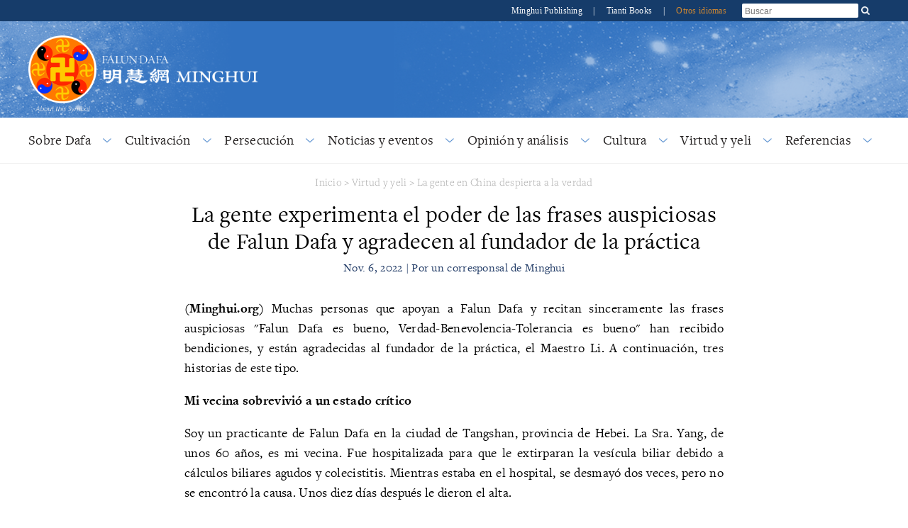

--- FILE ---
content_type: text/html; charset=utf-8
request_url: https://es.minghui.org/html/articles/2022/11/6/125276.html
body_size: 87610
content:
<!doctype html>


<html lang="es_ES">
<head>
    <meta content="text/html; charset=UTF-8" http-equiv="Content-Type"/>
            <meta content="width=device-width, initial-scale=1" name="viewport"/>
            <link rel="shortcut icon" href="/s/images/favicon.ico">
        <title>La gente experimenta el poder de las frases auspiciosas de Falun Dafa y agradecen al fundador de la práctica | 
            Falun Dafa - Minghui.org</title>
        <meta content="A continuación, compartimos tres historias de personas que recitan sinceramente las frases auspiciosas &quot;Falun Dafa es bueno, Verdad-Benevolencia-Tolerancia es bueno&quot;. " name="description"/>
        <meta property="og:description" content="A continuación, compartimos tres historias de personas que recitan sinceramente las frases auspiciosas &quot;Falun Dafa es bueno, Verdad-Benevolencia-Tolerancia es bueno&quot;. ">
        <meta name="twitter:description" content="A continuación, compartimos tres historias de personas que recitan sinceramente las frases auspiciosas &quot;Falun Dafa es bueno, Verdad-Benevolencia-Tolerancia es bueno&quot;. ">
        <meta name="description" content="A continuación, compartimos tres historias de personas que recitan sinceramente las frases auspiciosas &quot;Falun Dafa es bueno, Verdad-Benevolencia-Tolerancia es bueno&quot;. ">
    <meta property='og:site_name' content='Falun Dafa - Minghui.org'>
    <meta property='og:url' content="https://es.minghui.org/html/articles/2022/11/6/125276.html">
    <meta property='og:title' content="La gente experimenta el poder de las frases auspiciosas de Falun Dafa y agradecen al fundador de la práctica">
    <meta property='og:image' content='/s/images/default-article-thumbnail-lotus.jpg'>
    <meta property='og:image:width' content='700'>
    <meta property='og:image:height' content='500'>
    <meta property='og:type' content='website'>
    <meta property='og:locale' content='es_ES'>
    <meta name='twitter:card' content='summary_large_image'>
    <meta name='twitter:url' content="https://es.minghui.org/html/articles/2022/11/6/125276.html">
    <meta name='twitter:title' content='La gente experimenta el poder de las frases auspiciosas de Falun Dafa y agradecen al fundador de la práctica'>
    <meta name='twitter:image' content='/s/images/default-article-thumbnail-lotus.jpg'>
            <link rel="stylesheet" href="https://use.typekit.net/gxa0jmx.css"/><!-- fonts -->
            <link media="screen" href="/s/css/base2020.css?v=20240515" type="text/css" rel="stylesheet"/>
            <link media="screen" href="/s/css/topnavi2020.css?v=20240515" type="text/css" rel="stylesheet"/>
            <link media="screen" href="/s/css/header2020.css?v=20240515" type="text/css" rel="stylesheet"/>
            <link media="screen" href="/s/css/fonts/stylesheet.css?v=20240515" type="text/css" rel="stylesheet"/>
            <link rel="preconnect" href="https://fonts.gstatic.com" crossorigin>
            <link rel="stylesheet" href="https://fonts.googleapis.com/css2?family=Roboto:ital,wght@0,400;0,700;1,400;1,700&display=swap">
    <link media="screen" href="/s/css/article2020.css?v=20240221" type="text/css" rel="stylesheet"/>
            <link media="screen" href="/s/css/media-queries2020.css?v=20240515"
                  type="text/css" rel="stylesheet"/>
            <script src="/s/js/jquery-1.10.2.min.js?v=20231021" type="text/javascript"></script>
            <script src="/s/js/jquery.tools.min.js?v=20231021" type="text/javascript"></script>
            <script src="/s/js/jquery.mousewheel.js?v=20231021" type="text/javascript"></script>
            <script src="/s/js/jquery.cycle2.min.js?v=20231021" type="text/javascript"></script>
            <script src="/s/js/jquery.magnific-popup.min.js?v=20231021" type="text/javascript"></script>
            <script src="/s/js/scroller.js?v=20231021" type="text/javascript"></script>
            <script src="/s/js/enhancer.js?v=20231021" type="text/javascript"></script>
            <script src="/s/js/jwplayer/jwplayer.js?v=20231021" type="text/javascript"></script>
            <script type="text/javascript">
                jwplayer.key = "mODm2FlfiKjomylLkhMy0W34VcZ+u7WqduRMTg==";
            </script>
    <script>
        $(function () {
            $('.keyword_container').hover(
                function() {
                    const $tooltip = $(this).find('.keyword_explanation');
                    $tooltip.show();
                    // Tooltip positioning logic
                    const tooltipWidth = $tooltip.outerWidth();
                    const containerOffset = $(this).offset();
                    const containerWidth = $(this).outerWidth();
                    const spaceRight = $(window).width() - (containerOffset.left + containerWidth);
                    const spaceLeft = containerOffset.left;
                    if (spaceRight < tooltipWidth && spaceLeft > tooltipWidth) {
                        $tooltip.css({ left: 'auto', right: 0 });
                    } else if(spaceRight < tooltipWidth && spaceLeft < tooltipWidth && spaceLeft > spaceRight) {
                        $tooltip.css({ left: 'auto', right: 0 });
                    }
                    else {
                        $tooltip.css({ left: 0, right: 'auto' });
                    }
                },
                function() {
                    $(this).find('.keyword_explanation').hide();
                }
            );
        })
    </script>
    
</head>
<body>



























        




    
<div id="site-stripe">
    <div id="site-stripe-container" class="content-container">
        <div class="site-stripe-external-links">
            <div class="site-stripe-item">
                <a href="https://mhpublishing.org/" target="_blank"
                    title="Minghui Publishing!">
                    Minghui Publishing
                </a>
            </div>
            <div class="site-stripe-item">|</div>
            <div class="site-stripe-item">
                <a href="https://www.tiantibooks.org/" target="_blank"
                    title="Order hard copies of Falun Dafa books at Tianti Bookstore">
                    Tianti Books
                </a>
            </div>
            <div class="site-stripe-item other-languages-divider">|</div>
            <div class="site-stripe-item other-languages-link ">
                <a href="http://www.minghui.org/mh/subsites.html">Otros idiomas</a>
            </div>
        </div>
        <div class="site-stripe-item searchbox">
            <div id="globalsearch">
                <form action="https://search.es.minghui.org" method="get" id="cse-search-box">
                    <input placeholder="Buscar" autocomplete="off" type="text" id="searchQuery" name="q"
                        maxlength="100" />
                    <input type="submit" id="search-button-desktop" class="searchsubmit" value="OK" />
                </form>
                <button id="search-button-mobile" class="searchsubmit" />
                <script>
                    $(document).ready(function () {
                        $("#search-button-mobile").click(function () {
                            $("#search-button-mobile").hide();
                            $(".site-stripe-external-links").hide();
                            $("form#cse-search-box").css({ display: "flex" });
                            $("#searchQuery").focus();
                        });
                    });
                </script>
            </div>
        </div>
    </div>
</div>
    <div class="mainWrap">
        <div id="header-container">
            





<script>
    $(document).ready(function () {
        $('input.hamburger-menu-input').change(function () {
            if (this.checked) {
                $('html, body').css({ 'overflow-y': 'hidden', height: '100%' });
                $('#mobile-menu').css({
                    transform: 'none'
                });
            } else {
                $('html, body').css({ 'overflow-y': 'auto', height: 'auto' });
                $('#mobile-menu').css({
                    transform: 'translate(-100%, 0)'
                });
            }
        });
    });
</script>

<div class="title-container-desktop">
    <div id="logo-container-desktop" class="logo-container content-container">
        <div class="logo-falun">
            <a href="/cc/21/" title="¿Qué es el Falun?">
                <img src="/s/images/home/external/mh-logo-falun/falun-en.png" />
            </a>
        </div>
        <div class="logo-mh">
            <a href="https://es.minghui.org">
                <img src="/s/images/home/external/mh-logo-title/en-title.png" />
            </a>
        </div>
    </div>
</div>

<div class="title-container-mobile">
    <div class="header-mobile-body">
        <nav role="navigation">
            <div id="menu-toggle">
                <input class="hamburger-menu-input" type="checkbox" />
                <span></span>
                <span></span>
                <span></span>
            </div>
        </nav>
        <div class="logo-container-mobile">
            <div class="logo-title-wrapper">
                <div class="logo-falun">
                    <a href="/cc/21/" title="¿Qué es el Falun?">
                        <img src="/s/images/home/external/mh-logo-falun/falun-en.png" />
                    </a>
                </div>
                <div id="title-wrapper">
                    <div class="logo-mh">
                        <a href="https://es.minghui.org">
                            <img src="/s/images/home/external/mh-logo-title/en-title.png" />
                        </a>
                    </div>
                </div>
            </div>
        </div>
    </div>

    <ul id="mobile-menu">
        
        
        <li>
            <div>
                <a href="/cc/15/">
                    Sobre Dafa
                </a>
            </div>
        </li>
        
        <li>
            <div>
                <a href="/cc/24/">
                    Cultivación
                </a>
            </div>
        </li>
        
        <li>
            <div>
                <a href="/cc/1/">
                    Persecución
                </a>
            </div>
        </li>
        
        <li>
            <div>
                <a href="/cc/33/">
                    Noticias y eventos
                </a>
            </div>
        </li>
        
        <li>
            <div>
                <a href="/cc/45/">
                    Opinión y análisis
                </a>
            </div>
        </li>
        
        <li>
            <div>
                <a href="/cc/46/">
                    Cultura
                </a>
            </div>
        </li>
        
        <li>
            <div>
                <a href="/cc/14/">
                    Virtud y yeli
                </a>
            </div>
        </li>
        
        <li>
            <div>
                <a href="/cc/44/">
                    Referencias
                </a>
            </div>
        </li>
        
        <li>
            <div>
                <a href="http://www.minghui.org/mh/subsites.html">Otros idiomas</a>
            </div>
        </li>
    </ul>

</div>
            


<div id="nav-site-container">
    <div class="nav">
        <nav class="desktop-nav-container">
            <ul id="mega-menu-nav" class="menu menu-bar">
                <li class="mega-menu-tab">
                            <a href="javascript:void(0);" class="mega-menu-toggle menu-link menu-bar-link"
                               aria-haspopup="true">
                                Sobre Dafa
                            </a>
                            <div class="mega-menu-body mega-menu mega-menu--flat">
                                <a href="/cc/15/"
                                   class="menu-link mega-menu-link mega-menu-header"
                                >
                                    Sobre Dafa
                                </a>
                                <ul class="mega-menu-category-content">
                                    <li class="mega-menu-category-description">
                                    </li>
                                    <li>
                                        <ul class="mega-menu-category-list menu menu-list">
                                                <li >
                                                    <a class="menu-link menu-list-link"
                                                       href="/cc/16/">Introducción a Falun Dafa</a>
                                                </li>
                                                <li >
                                                    <a class="menu-link menu-list-link"
                                                       href="/cc/17/">Beneficios para la salud</a>
                                                </li>
                                                <li >
                                                    <a class="menu-link menu-list-link"
                                                       href="/cc/18/">Cómo aprender</a>
                                                </li>
                                                <li >
                                                    <a class="menu-link menu-list-link"
                                                       href="/cc/21/">¿Qué es el Falun?</a>
                                                </li>
                                                <li  class="mid-last">
                                                    <a class="menu-link menu-list-link"
                                                       href="/cc/22/">Los comienzos en China</a>
                                                </li>
                                        </ul>
                                    </li>
                                </ul>
                            </div>
                        </li>
                        <li class="mega-menu-tab">
                            <a href="javascript:void(0);" class="mega-menu-toggle menu-link menu-bar-link"
                               aria-haspopup="true">
                                Cultivación
                            </a>
                            <div class="mega-menu-body mega-menu mega-menu--flat">
                                <a href="/cc/24/"
                                   class="menu-link mega-menu-link mega-menu-header"
                                >
                                    Cultivación
                                </a>
                                <ul class="mega-menu-category-content">
                                    <li class="mega-menu-category-description">
                                    </li>
                                    <li>
                                        <ul class="mega-menu-category-list menu menu-list">
                                                <li >
                                                    <a class="menu-link menu-list-link"
                                                       href="/cc/28/">Fahui de China en Minghui.org</a>
                                                </li>
                                                <li >
                                                    <a class="menu-link menu-list-link"
                                                       href="/cc/65/">Aclarando la verdad</a>
                                                </li>
                                                <li >
                                                    <a class="menu-link menu-list-link"
                                                       href="/cc/63/">Mejorándose uno mismo</a>
                                                </li>
                                                <li >
                                                    <a class="menu-link menu-list-link"
                                                       href="/cc/69/">Retomando la cultivación</a>
                                                </li>
                                                <li >
                                                    <a class="menu-link menu-list-link"
                                                       href="/cc/67/">Experiencias de practicantes jóvenes</a>
                                                </li>
                                                <li >
                                                    <a class="menu-link menu-list-link"
                                                       href="/cc/27/">Conferencias de intercambio de experiencias</a>
                                                </li>
                                                <li >
                                                    <a class="menu-link menu-list-link"
                                                       href="/cc/70/">Enviando pensamientos rectos</a>
                                                </li>
                                                <li >
                                                    <a class="menu-link menu-list-link"
                                                       href="/cc/68/">El poder divino de Falun Dafa</a>
                                                </li>
                                                <li >
                                                    <a class="menu-link menu-list-link"
                                                       href="/cc/66/">Salvaguardando Falun Dafa</a>
                                                </li>
                                                <li >
                                                    <a class="menu-link menu-list-link"
                                                       href="/cc/25/">Empezando la cultivación</a>
                                                </li>
                                                <li >
                                                    <a class="menu-link menu-list-link"
                                                       href="/cc/64/">Caminos de cultivación</a>
                                                </li>
                                                <li >
                                                    <a class="menu-link menu-list-link"
                                                       href="/cc/32/">Artículos con los comentarios del Maestro Li</a>
                                                </li>
                                                <li  class="mid-last">
                                                    <a class="menu-link menu-list-link"
                                                       href="/cc/111/">Fahui por el Vigésimo Aniversario de Minghui</a>
                                                </li>
                                        </ul>
                                    </li>
                                </ul>
                            </div>
                        </li>
                        <li class="mega-menu-tab">
                            <a href="javascript:void(0);" class="mega-menu-toggle menu-link menu-bar-link"
                               aria-haspopup="true">
                                Persecución
                            </a>
                            <div class="mega-menu-body mega-menu mega-menu--flat">
                                <a href="/cc/1/"
                                   class="menu-link mega-menu-link mega-menu-header"
                                >
                                    Persecución
                                </a>
                                <ul class="mega-menu-category-content">
                                    <li class="mega-menu-category-description">
                                    </li>
                                    <li>
                                        <ul class="mega-menu-category-list menu menu-list">
                                                <li >
                                                    <a class="menu-link menu-list-link"
                                                       href="/cc/117/">Virus Wuhan</a>
                                                </li>
                                                <li >
                                                    <a class="menu-link menu-list-link"
                                                       href="/cc/2/">Resumen de la persecución</a>
                                                </li>
                                                <li >
                                                    <a class="menu-link menu-list-link"
                                                       href="/cc/3/">¿Por qué es perseguido Falun Dafa?</a>
                                                </li>
                                                <li >
                                                    <a class="menu-link menu-list-link"
                                                       href="/cc/4/">Muertes debido a la persecución</a>
                                                </li>
                                                <li >
                                                    <a class="menu-link menu-list-link"
                                                       href="/cc/5/">Tortura</a>
                                                </li>
                                                <li >
                                                    <a class="menu-link menu-list-link"
                                                       href="/cc/8/">Sustracción forzada de órganos</a>
                                                </li>
                                                <li >
                                                    <a class="menu-link menu-list-link"
                                                       href="/cc/10/">Hechos de la persecución</a>
                                                </li>
                                                <li >
                                                    <a class="menu-link menu-list-link"
                                                       href="/cc/11/">Persecución afuera de China</a>
                                                </li>
                                                <li >
                                                    <a class="menu-link menu-list-link"
                                                       href="/cc/7/">Trabajo forzado y encarcelamiento</a>
                                                </li>
                                                <li >
                                                    <a class="menu-link menu-list-link"
                                                       href="/cc/6/">Desapariciones</a>
                                                </li>
                                                <li  class="mid-last">
                                                    <a class="menu-link menu-list-link"
                                                       href="/cc/122/">Represores involucrados en la persecución a Falun Dafa</a>
                                                </li>
                                        </ul>
                                    </li>
                                </ul>
                            </div>
                        </li>
                        <li class="mega-menu-tab">
                            <a href="javascript:void(0);" class="mega-menu-toggle menu-link menu-bar-link"
                               aria-haspopup="true">
                                Noticias y eventos
                            </a>
                            <div class="mega-menu-body mega-menu mega-menu--flat">
                                <a href="/cc/33/"
                                   class="menu-link mega-menu-link mega-menu-header"
                                >
                                    Noticias y eventos
                                </a>
                                <ul class="mega-menu-category-content">
                                    <li class="mega-menu-category-description">
                                        <p>Noticias y eventos</p>
                                    </li>
                                    <li>
                                        <ul class="mega-menu-category-list menu menu-list">
                                                <li >
                                                    <a class="menu-link menu-list-link"
                                                       href="/cc/35/">Manifestaciones pacíficas</a>
                                                </li>
                                                <li >
                                                    <a class="menu-link menu-list-link"
                                                       href="/cc/36/">Día Mundial de Falun Dafa</a>
                                                </li>
                                                <li >
                                                    <a class="menu-link menu-list-link"
                                                       href="/cc/37/">Eventos por el 25 de abril</a>
                                                </li>
                                                <li >
                                                    <a class="menu-link menu-list-link"
                                                       href="/cc/38/">Eventos por el 20 de julio</a>
                                                </li>
                                                <li >
                                                    <a class="menu-link menu-list-link"
                                                       href="/cc/47/">Exposiciones de fotos y arte</a>
                                                </li>
                                                <li >
                                                    <a class="menu-link menu-list-link"
                                                       href="/cc/84/">Shen Yun Performing Arts</a>
                                                </li>
                                                <li >
                                                    <a class="menu-link menu-list-link"
                                                       href="/cc/34/">Desfiles y otros eventos en la comunidad</a>
                                                </li>
                                                <li >
                                                    <a class="menu-link menu-list-link"
                                                       href="/cc/39/">Falun Dafa en los medios de comunicación</a>
                                                </li>
                                                <li >
                                                    <a class="menu-link menu-list-link"
                                                       href="/cc/31/">Saludos</a>
                                                </li>
                                                <li >
                                                    <a class="menu-link menu-list-link"
                                                       href="/cc/113/">Comunicados de prensa</a>
                                                </li>
                                                <li  class="mid-last">
                                                    <a class="menu-link menu-list-link"
                                                       href="/cc/116/">Informes de medios</a>
                                                </li>
                                        </ul>
                                    </li>
                                </ul>
                            </div>
                        </li>
                        <li class="mega-menu-tab">
                            <a href="javascript:void(0);" class="mega-menu-toggle menu-link menu-bar-link"
                               aria-haspopup="true">
                                Opinión y análisis
                            </a>
                            <div class="mega-menu-body mega-menu mega-menu--flat">
                                <a href="/cc/45/"
                                   class="menu-link mega-menu-link mega-menu-header"
                                >
                                    Opinión y análisis
                                </a>
                                <ul class="mega-menu-category-content">
                                    <li class="mega-menu-category-description">
                                    </li>
                                    <li>
                                        <ul class="mega-menu-category-list menu menu-list">
                                        </ul>
                                    </li>
                                </ul>
                            </div>
                        </li>
                        <li class="mega-menu-tab">
                            <a href="javascript:void(0);" class="mega-menu-toggle menu-link menu-bar-link"
                               aria-haspopup="true">
                                Cultura
                            </a>
                            <div class="mega-menu-body mega-menu mega-menu--flat">
                                <a href="/cc/46/"
                                   class="menu-link mega-menu-link mega-menu-header"
                                >
                                    Cultura
                                </a>
                                <ul class="mega-menu-category-content">
                                    <li class="mega-menu-category-description">
                                    </li>
                                    <li>
                                        <ul class="mega-menu-category-list menu menu-list">
                                                <li >
                                                    <a class="menu-link menu-list-link"
                                                       href="/cc/83/">Cultura tradicional</a>
                                                </li>
                                                <li >
                                                    <a class="menu-link menu-list-link"
                                                       href="/cc/85/">Arte y música</a>
                                                </li>
                                                <li  class="mid-last">
                                                    <a class="menu-link menu-list-link"
                                                       href="/cc/123/">La vida y el universo</a>
                                                </li>
                                        </ul>
                                    </li>
                                </ul>
                            </div>
                        </li>
                        <li class="mega-menu-tab">
                            <a href="javascript:void(0);" class="mega-menu-toggle menu-link menu-bar-link"
                               aria-haspopup="true">
                                Virtud y yeli
                            </a>
                            <div class="mega-menu-body mega-menu mega-menu--flat">
                                <a href="/cc/14/"
                                   class="menu-link mega-menu-link mega-menu-header"
                                >
                                    Virtud y yeli
                                </a>
                                <ul class="mega-menu-category-content">
                                    <li class="mega-menu-category-description">
                                    </li>
                                    <li>
                                        <ul class="mega-menu-category-list menu menu-list">
                                                <li >
                                                    <a class="menu-link menu-list-link"
                                                       href="/cc/13/">Resistencia pacífica en China</a>
                                                </li>
                                                <li >
                                                    <a class="menu-link menu-list-link"
                                                       href="/cc/58/">El mal sufre castigo</a>
                                                </li>
                                                <li >
                                                    <a class="menu-link menu-list-link"
                                                       href="/cc/90/">Procesando a Jiang Zemin</a>
                                                </li>
                                                <li >
                                                    <a class="menu-link menu-list-link"
                                                       href="/cc/12/">Abogados y querellas</a>
                                                </li>
                                                <li >
                                                    <a class="menu-link menu-list-link"
                                                       href="/cc/20/">Voces de justicia en todo el mundo</a>
                                                </li>
                                                <li >
                                                    <a class="menu-link menu-list-link"
                                                       href="/cc/57/">El bien es recompensado</a>
                                                </li>
                                                <li >
                                                    <a class="menu-link menu-list-link"
                                                       href="/cc/59/">Declaraciones solemnes</a>
                                                </li>
                                                <li  class="mid-last">
                                                    <a class="menu-link menu-list-link"
                                                       href="/cc/60/">La gente en China despierta a la verdad</a>
                                                </li>
                                        </ul>
                                    </li>
                                </ul>
                            </div>
                        </li>
                        <li class="mega-menu-tab">
                            <a href="javascript:void(0);" class="mega-menu-toggle menu-link menu-bar-link"
                               aria-haspopup="true">
                                Referencias
                            </a>
                            <div class="mega-menu-body mega-menu mega-menu--flat">
                                <a href="/cc/44/"
                                   class="menu-link mega-menu-link mega-menu-header"
                                >
                                    Referencias
                                </a>
                                <ul class="mega-menu-category-content">
                                    <li class="mega-menu-category-description">
                                    </li>
                                    <li>
                                        <ul class="mega-menu-category-list menu menu-list">
                                                <li >
                                                    <a class="menu-link menu-list-link"
                                                       href="/cc/101/">Editoriales y notificaciones</a>
                                                </li>
                                                <li >
                                                    <a class="menu-link menu-list-link"
                                                       href="/cc/40/">Materiales</a>
                                                </li>
                                                <li >
                                                    <a class="menu-link menu-list-link"
                                                       href="/cc/23/">Nuevos jingwen de Shifu</a>
                                                </li>
                                                <li  class="mid-last">
                                                    <a class="menu-link menu-list-link"
                                                       href="/cc/104/">Referencias</a>
                                                </li>
                                        </ul>
                                    </li>
                                </ul>
                            </div>
                        </li>
            </ul>
        </nav>
    </div>
</div>
<script type="text/javascript">
    const megaMenuToggle = $('.mega-menu-toggle');

    function closeAllMegaMenuTabs() {
        megaMenuToggle.each(function () {
                if ($(this).hasClass('active')) {
                    $(this).parent().find('.mega-menu-body').slideUp();
                    $(this).parent().removeClass('active');
                    $(this).removeClass('active');
                }
            }
        );
    }

    function elementInsideMegaMenu(jqueryElem) {
        const clickedFromElem = jqueryElem && jqueryElem.attr('class');
        return clickedFromElem && clickedFromElem.includes('mega-menu');
    }

    megaMenuToggle.click(function () {
        const isOpen = $(this).hasClass('active');

        closeAllMegaMenuTabs();

        if (!isOpen) {
            $(this).addClass('active');
            $(this).parent().addClass('active');
            $(this).parent().find('.mega-menu-body ').slideToggle();
        }
    });

    $(window).click(function (event) {
        if (event && event.target) {
            const insideMegaMenu = elementInsideMegaMenu($(event.target)) || elementInsideMegaMenu($(event.target).parent());
            if (!insideMegaMenu) {
                closeAllMegaMenuTabs();
            }
        }
    });
</script>
        </div>

        
        

        <div id="main" data-related-articles="60">
            <div class="article-container">
                <div class="article-content">
                    
                    
                        

<div class="bread-crumb">
    <a href="/">Inicio</a>
    &gt;
    <a href="/cc/14/">Virtud y yeli</a>
                 &gt; 
            <a href="/cc/60/">La gente en China despierta a la verdad</a>
</div>
                        
                    
                    <div class="article-title-info">
                        <div class="article-title">
                            La gente experimenta el poder de las frases auspiciosas de Falun Dafa y agradecen al fundador de la práctica
                        </div>
                        
                        <div class="article-byline">Nov. 6, 2022 | Por un corresponsal de Minghui</div>
                    </div>
                    <div class="article-body margin-15">
                        <div class="article-body-content">
                            <p style="text-align: justify;"><strong style="background-color: initial;">(Minghui.org)</strong> Muchas personas que apoyan a Falun Dafa y recitan sinceramente las frases auspiciosas "Falun Dafa es bueno, Verdad-Benevolencia-Tolerancia es bueno" han recibido bendiciones, y están agradecidas al fundador de la práctica, el Maestro Li. A continuación, tres historias de este tipo.</p><p style="text-align: justify;"><strong>Mi vecina sobrevivió a un estado crítico</strong></p><p style="text-align: justify;">Soy un practicante de Falun Dafa en la ciudad de Tangshan, provincia de Hebei. La Sra. Yang, de unos 60 años, es mi vecina. Fue hospitalizada para que le extirparan la vesícula biliar debido a cálculos biliares agudos y colecistitis. Mientras estaba en el hospital, se desmayó dos veces, pero no se encontró la causa. Unos diez días después le dieron el alta.</p><p style="text-align: justify;">Al volver a casa se desmayó de nuevo y le faltaba el aire. A la mañana siguiente se desmayó al ir al baño. Tenía la cara pálida, sin sangre, y todo el cuerpo estaba frío. Su familia intentó medirle la presión sanguínea, pero el monitor de presión arterial no detectó nada.</p><p style="text-align: justify;">Por casualidad, yo estaba visitándola. Le dije: "No pienses en nada. Simplemente recita las siguientes frases en tu mente: 'Falun Dafa es bueno, Verdad-Benevolencia-Tolerancia es bueno'".</p><p style="text-align: justify;">Pronto llegó la ambulancia y se le detectó la presión arterial. Sin embargo, el médico dijo que podía tener una embolia pulmonar y que debía ser trasladada a un hospital más grande.</p><p style="text-align: justify;">Cuando llegó al hospital de la ciudad, su situación era crítica y la llevaron a una unidad de cuidados intensivos (UCI). Durante tres días en la UCI, perdió el conocimiento tres veces. Luego mejoró rápidamente. Al quinto día, la trasladaron a una sala normal.</p><p style="text-align: justify;">El médico dijo: "Es un milagro que hayas sobrevivido".</p><p style="text-align: justify;">Cuando le dieron el alta, le pregunté cómo se había sentido durante esos días. Me contestó: "Solo te escuchaba y no pensaba en nada más que en recitar las frases. No tuve miedo ni dolor. Después de la cirugía, no podía comer nada, pero ahora estoy bien. Creo que he sido bendecida por el Maestro de Falun Dafa".</p><p style="text-align: justify;"><strong>La cabeza gravemente deformada de un recién nacido se vuelve normal</strong></p><p style="text-align: justify;">Un día de julio de 2016, la cuñada de mi nuera estaba a punto de dar a luz a un bebé. Se le rompió la bolsa que contenía el líquido amniótico, pero el bebé no podía salir. Dos enfermeras le apretaron el vientre con fuerza para que el bebé saliera. El resultado fue que el bebé nació con la cabeza y la cara muy deformadas y no podía abrir la boca ni comer. El médico dijo que la vida del bebé corría peligro.</p><p style="text-align: justify;">Mi nuera lloró y me llamó: "¿Qué debemos hacer?". Como ella sabía que Falun Dafa es bueno y me apoya en la práctica de Falun Dafa, le sugerí que pidiera a todos los familiares presentes que recitaran "Falun Dafa es bueno, Verdad-Benevolencia-Tolerancia es bueno". Decidió intentarlo.</p><p style="text-align: justify;">Durante los tres días siguientes el bebé mejoró cada vez más, al tercer día su cara era normal, muy bonita.</p><p style="text-align: justify;">El médico no podía creer lo que veía. Según su experiencia, el bebé no volvería a la normalidad en tres meses. Y todos los familiares fueron testigos del poder de Dafa. Mi nuera me dijo por teléfono: "Mamá, todo está bien. El bebé es precioso. Gracias, Maestro".</p><p style="text-align: justify;"><strong>El dolor del paciente con cáncer en fase avanzada desapareció</strong></p><p style="text-align: justify;">Soy una practicante de Falun Dafa de la provincia de Hebei. Cuando mi suegra tenía 89 años, le diagnosticaron un cáncer de pulmón en fase avanzada, que se había extendido a la tráquea, la laringe y el esófago. Tenía dificultades para tragar, comer y hablar.</p><p style="text-align: justify;">El dolor se extendió gradualmente a su pulmón. Al principio, tomaba analgésicos una vez al día. A medida que el dolor empeoraba, tomaba más y más analgésicos. Finalmente, tuvo que tomar analgésicos una vez cada dos horas.</p><p style="text-align: justify;">Le dije a mi suegra: "Mamá, creo que nadie puede ayudarte excepto el Maestro de Falun Dafa. ¿Qué tal si recitas las frases en tu mente: 'Falun Dafa es bueno, Verdad-Benevolencia-Tolerancia es bueno'". Habiendo estado apoyándome en la práctica de Dafa todos estos años, ella sabía que Dafa es bueno, y dijo que lo probaría.</p><p style="text-align: justify;">Un día, cuando salió del baño, la vi presionando sus manos contra los pulmones. Le pregunté: "Mamá, ¿lo estás recitando?". Me contestó: "`Falun Dafa es bueno´" está en mi corazón". Sorprendentemente, en ese momento todo su dolor desapareció y no necesitó ni un solo analgésico. Más tarde falleció en paz. Mi esposo y mis hijos, mi cuñada y su esposo admiraron el milagro de Dafa.</p><p style="text-align: justify;"><strong>Artículo relacionado en chino:</strong></p><p style="text-align: justify;"><a href="https://www.minghui.org/mh/articles/2022/10/14/%25E5%25A9%2586%25E5%25A9%2586%25E8%25AF%25B4%25E2%2580%259C%25E6%25B3%2595%25E8%25BD%25AE%25E5%25A4%25A7%25E6%25B3%2595%25E5%25A5%25BD%25E5%259C%25A8%25E6%2588%2591%25E5%25BF%2583%25E9%2587%258C%25E2%2580%259D-%25E7%2599%258C%25E7%2597%2587%25E7%2597%2585%25E7%2597%259B%25E6%25B6%2588%25E5%25A4%25B1-450752.html">婆婆说<span> "法轮大法好在我心里"-癌症病痛消失</span></a></p>
                        </div>

                        <p class="copyright-notice">
                            <em>Copyright © 1999-2025 Minghui.org. Todos los derechos reservados.</em>
                        </p>


                        <div class="translation-and-category-info">
                            <div>
                                
                                
                                    <p>
                                        <a class="cBBlue" href="https://en.minghui.org/html/articles/2022/11/3/204584.html">
                                            Versión en inglés
                                            <!--<br/>-->
                                            <!--<code class="cVisibleLink">https://en.minghui.org/html/articles/2022/11/3/204584.html</code>-->
                                        </a>
                                    </p>
                                
                            </div>

                            
                                
                                
                                    <p>
                                                <span class="cMGray arial daxie"
                                                      style="font-size:11px;font-weight:bold;">
                                                    Categoría:
                                                </span>
                                        <a class="cBBlue" href="/cc/60/">
                                            La gente en China despierta a la verdad
                                        </a>
                                    </p>
                                
                            
                        </div>
                    </div>
                    
                    <div class="article-share">
                        
                            <script defer src="https://static.addtoany.com/menu/page.js"></script>
                            <div class="a2a_kit a2a_kit_size_32 a2a_default_style">
                                <a class="a2a_button_print"></a>
                                <a class="a2a_button_facebook"></a>
                                <a class="a2a_button_twitter"></a>
                                <a class="a2a_button_whatsapp"></a>
                                <a class="a2a_dd"></a>
                            </div>
                        
                    </div>
                    
                
                    <div id="related-articles">
                        

                        <div id="related-articles-title" class="daxie">Artículos relacionados</div>
                        <div id="related-article-list" class="cABlue">
                            <div class="ajax-loading"></div>
                        </div>
                    </div>
                
                
                <div id="prev-next-articles" class="margin-15">
                    
                        <div id="previous-box" class="prev-next-article-box">
                                        <span class="daxie">
                                            <a href="/html/articles/2022/11/6/125275.html">Anterior</a>
                                        </span>
                            <p>
                                <a href="/html/articles/2022/11/6/125275.html">
                                     Una nueva practicante en Estados Unidos: renací en cuanto empecé a cultivar Falun Dafa 
                                </a>
                            </p>
                        </div>
                    
                    
                    
                        <div id="next-box" class="prev-next-article-box">
                                        <span class="daxie">
                                            <a href="/html/articles/2022/11/6/125277.html">Siguiente</a>
                                        </span>
                            <p>
                                <a href="/html/articles/2022/11/6/125277.html">
                                     Practicantes jóvenes: cuidado con los celulares y los videojuegos dañinos 
                                </a>
                            </p>
                        </div>
                    
                </div>
            </div>
        </div>
    </div>
    
    

<div class="divider">
    <div class="ornate-line">
        <img class="ornate" src="/s/images/home/external/ornate-divider.png"/>
    </div>
</div>
<div class="special-feature-container content-container">
    
    
        <div style="text-align: center; padding: 2em">
            <a href="https://www.shenyunshop.com/pages/falun-dafa">
                <img class="desktop-special-feature-img" src="/s/images/home/external/shenyunshop-900-150-max2.jpg" alt="book-advertisement">
                <img class="mobile-special-feature-img" src="/s/images/home/external/shenyunshop-900-150-max2.jpg" alt="book-advertisement-mobile">
            </a>
        </div>
    
</div>
    
    
    

<div class="divider">
    <div class="ornate-line">
        <img class="ornate" src="/s/images/home/external/ornate-divider.png"/>
    </div>
</div>
<div class="media-container">
    <div class="lotus-divider">
        <img src="/s/images/home/external/icon-lotus-2020.png"/>
    </div>
    <h2 class="section-title">Multimedia</h2>
    
    <div class="content-container" id="media-content">
        
        
            
            <a id="podcasts" href="/html/articles/2022/11/6/125273.html">
                <img id="podcast-desktop" src="/s/images/home/external/placeholder-podcast.png"/>
                <img id="podcast-mobile"
                     src="/s/images/home/external/placeholder-podcast-mobile.png"/>
                <div class="text-overlay">
                    <img src="/s/images/home/external/icon-audio.png"/>
                    <div class="white-title italic">Podcast reciente</div>
                    <div class="white-title">Radio Minghui: Abandonemos el apego a los teléfonos celulares</div>
                    <div class="white-subtitle">- 06.11.2022</div>
                </div>
            </a>
        
        <div id="tall-together">
            

            <a id="minghui-international" class="tall-container" href="/html/articles/2022/5/11/123443.html">
                <img src="/s/images/home/external/minghui-international-2022-es.png"
                     height="279"/>
                <div class="text-overlay">
                    <div class="white-title italic">Última revista</div>
                    <div class="white-title">La revista Minghui Internacional 2022 ya está disponible para su compra online</div>
                    <div class="white-subtitle">- 11.05.2022</div>
                </div>
            </a>

            
            <a id="art" class="tall-container" href="/html/articles/2022/9/10/124652.html">
                <img src="/s/images/home/external/placeholder-art.png"/>
                <div class="text-overlay">
                    <div class="white-title italic">Arte y música reciente</div>
                    <div class="white-title">Música: Falun Dafa se extiende a lo largo y ancho del mundo</div>
                    <div class="white-subtitle">- 10.09.2022</div>
                </div>
            </a>
        </div>
    </div>
</div>

    
    
    

<div class="divider">
    <div class="ornate-line">
        <img class="ornate" src="/s/images/home/external/ornate-divider.png"/>
    </div>
</div>
<div id="subscribe-container">
    <a href="/html/pages/subscribe/">
        <div id="subscribe-body">
            <img id="subscribe-desktop" src="/s/images/home/external/subscribe-desktop.png"/>
            <img id="subscribe-mobile" src="/s/images/home/external/subscribe-mob.png"/>
            <p id="sub-text">Suscríbase</p>
            <p id="sub-newsletter-text">A nuestro boletín</p>
        </div>
    </a>
</div>
    
    

<div class="divider">
    <div class="ornate-line">
        <img class="ornate" src="/s/images/home/external/ornate-divider.png"/>
    </div>
</div>
<div class="footer-container">
    <div class="footer-content content-container">
        





    <div class="footer-section">
        
            <h4 class="footer-section-title italic">
                <a href="/cc/15/">Sobre Dafa</a>
            </h4>
            <ul class="footer-section-menu">
                
                    
                        <li><a href="/cc/16/">Introducción a Falun Dafa</a></li>
                    
                
                    
                        <li><a href="/cc/17/">Beneficios para la salud</a></li>
                    
                
                    
                        <li><a href="/cc/18/">Cómo aprender</a></li>
                    
                
                    
                        <li><a href="/cc/21/">¿Qué es el Falun?</a></li>
                    
                
                    
                        <li class="expandWrap">
                            <a href="/cc/22/">
                                <span class="leftLink">Los comienzos en China</span>
                                <span class="plusWrap"></span>
                            </a>
                            <ul class="acitem1 menu noaccordion" style="display: none;">
                                
                                    
                                        <li class="lev3 firstli">
                                            <a href="/cc/61/">
                                                Las conferencias del Maestro Li en China
                                            </a>
                                        </li>
                                    
                                
                                    
                                        <li class="lev3">
                                            <a href="/cc/62/">
                                                Relatos personales de los comienzos en China
                                            </a>
                                        </li>
                                    
                                
                            </ul>
                        </li>
                    
                
            </ul>
        
            <h4 class="footer-section-title italic">
                <a href="/cc/24/">Cultivación</a>
            </h4>
            <ul class="footer-section-menu">
                
                    
                        <li class="expandWrap">
                            <a href="/cc/28/">
                                <span class="leftLink">Fahui de China en Minghui.org</span>
                                <span class="plusWrap"></span>
                            </a>
                            <ul class="acitem1 menu noaccordion" style="display: none;">
                                
                                    
                                        <li class="lev3 firstli">
                                            <a href="/cc/72/">
                                                2º Fahui de China en Minghui.org
                                            </a>
                                        </li>
                                    
                                
                                    
                                        <li class="lev3">
                                            <a href="/cc/73/">
                                                3º Fahui de China en Minghui.org
                                            </a>
                                        </li>
                                    
                                
                                    
                                        <li class="lev3">
                                            <a href="/cc/74/">
                                                4º Fahui de China en Minghui.org
                                            </a>
                                        </li>
                                    
                                
                                    
                                        <li class="lev3">
                                            <a href="/cc/75/">
                                                5º Fahui de China en Minghui.org
                                            </a>
                                        </li>
                                    
                                
                                    
                                        <li class="lev3">
                                            <a href="/cc/76/">
                                                6º Fahui de China en Minghui.org
                                            </a>
                                        </li>
                                    
                                
                                    
                                        <li class="lev3">
                                            <a href="/cc/77/">
                                                7º Fahui de China en Minghui.org
                                            </a>
                                        </li>
                                    
                                
                                    
                                        <li class="lev3">
                                            <a href="/cc/78/">
                                                8º Fahui de China en Minghui.org
                                            </a>
                                        </li>
                                    
                                
                                    
                                        <li class="lev3">
                                            <a href="/cc/91/">
                                                9º Fahui de China en Minghui.org
                                            </a>
                                        </li>
                                    
                                
                                    
                                        <li class="lev3">
                                            <a href="/cc/103/">
                                                10º Fahui de China en Minghui.org
                                            </a>
                                        </li>
                                    
                                
                                    
                                        <li class="lev3">
                                            <a href="/cc/106/">
                                                11º Fahui de China en Minghui.org
                                            </a>
                                        </li>
                                    
                                
                                    
                                        <li class="lev3">
                                            <a href="/cc/107/">
                                                12º Fahui de China en Minghui.org
                                            </a>
                                        </li>
                                    
                                
                                    
                                        <li class="lev3">
                                            <a href="/cc/109/">
                                                14.º Fahui de China en Minghui
                                            </a>
                                        </li>
                                    
                                
                                    
                                        <li class="lev3">
                                            <a href="/cc/108/">
                                                13.º Fahui de China en Minghui
                                            </a>
                                        </li>
                                    
                                
                                    
                                        <li class="lev3">
                                            <a href="/cc/110/">
                                                15.º Fahui de China en Minghui.org
                                            </a>
                                        </li>
                                    
                                
                                    
                                        <li class="lev3">
                                            <a href="/cc/112/">
                                                16.º Fahui de China en Minghui.org
                                            </a>
                                        </li>
                                    
                                
                                    
                                        <li class="lev3">
                                            <a href="/cc/118/">
                                                17.º Fahui de China en Minghui.org
                                            </a>
                                        </li>
                                    
                                
                                    
                                        <li class="lev3">
                                            <a href="/cc/124/">
                                                18.° Fahui de China en Minghui.org
                                            </a>
                                        </li>
                                    
                                
                                    
                                        <li class="lev3">
                                            <a href="/cc/125/">
                                                19.° Fahui de China en Minghui.org
                                            </a>
                                        </li>
                                    
                                
                                    
                                        <li class="lev3">
                                            <a href="/cc/126/">
                                                20º Fahui de China en Minghui.org
                                            </a>
                                        </li>
                                    
                                
                                    
                                        <li class="lev3">
                                            <a href="/cc/127/">
                                                21º Fahui de China en Minghui.org
                                            </a>
                                        </li>
                                    
                                
                            </ul>
                        </li>
                    
                
                    
                        <li><a href="/cc/65/">Aclarando la verdad</a></li>
                    
                
                    
                        <li><a href="/cc/63/">Mejorándose uno mismo</a></li>
                    
                
                    
                        <li><a href="/cc/69/">Retomando la cultivación</a></li>
                    
                
                    
                        <li><a href="/cc/67/">Experiencias de practicantes jóvenes</a></li>
                    
                
                    
                        <li><a href="/cc/27/">Conferencias de intercambio de experiencias</a></li>
                    
                
                    
                        <li><a href="/cc/70/">Enviando pensamientos rectos</a></li>
                    
                
                    
                        <li><a href="/cc/68/">El poder divino de Falun Dafa</a></li>
                    
                
                    
                        <li><a href="/cc/66/">Salvaguardando Falun Dafa</a></li>
                    
                
                    
                        <li><a href="/cc/25/">Empezando la cultivación</a></li>
                    
                
                    
                        <li><a href="/cc/64/">Caminos de cultivación</a></li>
                    
                
                    
                        <li><a href="/cc/32/">Artículos con los comentarios del Maestro Li</a></li>
                    
                
                    
                        <li><a href="/cc/111/">Fahui por el Vigésimo Aniversario de Minghui</a></li>
                    
                
            </ul>
        
    </div>

    <div class="footer-section">
        
            <h4 class="footer-section-title italic">
                <a href="/cc/1/">Persecución</a>
            </h4>
            <ul class="footer-section-menu">
                
                    
                        <li><a href="/cc/117/">Virus Wuhan</a></li>
                    
                
                    
                        <li><a href="/cc/2/">Resumen de la persecución</a></li>
                    
                
                    
                        <li><a href="/cc/3/">¿Por qué es perseguido Falun Dafa?</a></li>
                    
                
                    
                        <li class="expandWrap">
                            <a href="/cc/4/">
                                <span class="leftLink">Muertes debido a la persecución</span>
                                <span class="plusWrap"></span>
                            </a>
                            <ul class="acitem1 menu noaccordion" style="display: none;">
                                
                                    
                                        <li class="lev3 firstli">
                                            <a href="/cc/114/">
                                                Informes sobre casos de muerte
                                            </a>
                                        </li>
                                    
                                
                                    
                                        <li class="lev3">
                                            <a href="/cc/115/">
                                                Casos de muertes confirmadas
                                            </a>
                                        </li>
                                    
                                
                            </ul>
                        </li>
                    
                
                    
                        <li class="expandWrap">
                            <a href="/cc/5/">
                                <span class="leftLink">Tortura</span>
                                <span class="plusWrap"></span>
                            </a>
                            <ul class="acitem1 menu noaccordion" style="display: none;">
                                
                                    
                                        <li class="lev3 firstli">
                                            <a href="/cc/54/">
                                                Lavado de cerebro
                                            </a>
                                        </li>
                                    
                                
                                    
                                        <li class="lev3">
                                            <a href="/cc/53/">
                                                Métodos de tortura física
                                            </a>
                                        </li>
                                    
                                
                                    
                                        <li class="lev3">
                                            <a href="/cc/55/">
                                                Torturas a mujeres
                                            </a>
                                        </li>
                                    
                                
                                    
                                        <li class="lev3">
                                            <a href="/cc/56/">
                                                Tortura psiquiátrica
                                            </a>
                                        </li>
                                    
                                
                            </ul>
                        </li>
                    
                
                    
                        <li><a href="/cc/8/">Sustracción forzada de órganos</a></li>
                    
                
                    
                        <li><a href="/cc/10/">Hechos de la persecución</a></li>
                    
                
                    
                        <li><a href="/cc/11/">Persecución afuera de China</a></li>
                    
                
                    
                        <li><a href="/cc/7/">Trabajo forzado y encarcelamiento</a></li>
                    
                
                    
                        <li><a href="/cc/6/">Desapariciones</a></li>
                    
                
                    
                        <li><a href="/cc/122/">Represores involucrados en la persecución a Falun Dafa</a></li>
                    
                
            </ul>
        
            <h4 class="footer-section-title italic">
                <a href="/cc/33/">Noticias y eventos</a>
            </h4>
            <ul class="footer-section-menu">
                
                    
                        <li><a href="/cc/35/">Manifestaciones pacíficas</a></li>
                    
                
                    
                        <li class="expandWrap">
                            <a href="/cc/36/">
                                <span class="leftLink">Día Mundial de Falun Dafa</span>
                                <span class="plusWrap"></span>
                            </a>
                            <ul class="acitem1 menu noaccordion" style="display: none;">
                                
                                    
                                        <li class="lev3 firstli">
                                            <a href="/cc/81/">
                                                Celebraciones del Día de Dafa
                                            </a>
                                        </li>
                                    
                                
                                    
                                        <li class="lev3">
                                            <a href="/cc/82/">
                                                Poniendo en perspectiva el Día de Dafa
                                            </a>
                                        </li>
                                    
                                
                                    
                                        <li class="lev3">
                                            <a href="/cc/80/">
                                                Reconocimientos del Día de Dafa
                                            </a>
                                        </li>
                                    
                                
                                    
                                        <li class="lev3">
                                            <a href="/cc/79/">
                                                Arte del Día de Dafa
                                            </a>
                                        </li>
                                    
                                
                            </ul>
                        </li>
                    
                
                    
                        <li><a href="/cc/37/">Eventos por el 25 de abril</a></li>
                    
                
                    
                        <li><a href="/cc/38/">Eventos por el 20 de julio</a></li>
                    
                
                    
                        <li><a href="/cc/47/">Exposiciones de fotos y arte</a></li>
                    
                
                    
                        <li><a href="/cc/84/">Shen Yun Performing Arts</a></li>
                    
                
                    
                        <li><a href="/cc/34/">Desfiles y otros eventos en la comunidad</a></li>
                    
                
                    
                        <li><a href="/cc/39/">Falun Dafa en los medios de comunicación</a></li>
                    
                
                    
                        <li><a href="/cc/31/">Saludos</a></li>
                    
                
                    
                        <li><a href="/cc/113/">Comunicados de prensa</a></li>
                    
                
                    
                        <li><a href="/cc/116/">Informes de medios</a></li>
                    
                
            </ul>
        
    </div>

    <div class="footer-section">
        
            <h4 class="footer-section-title italic">
                <a href="/cc/45/">Opinión y análisis</a>
            </h4>
            <ul class="footer-section-menu">
                
            </ul>
        
            <h4 class="footer-section-title italic">
                <a href="/cc/9/">Propaganda</a>
            </h4>
            <ul class="footer-section-menu">
                
                    
                        <li><a href="/cc/87/">Las supuestas 1400 muertes</a></li>
                    
                
                    
                        <li><a href="/cc/86/">La apelación pacífica del 25 de abril de 1999</a></li>
                    
                
                    
                        <li><a href="/cc/88/">La farsa de la auto-inmolación de la plaza Tiananmen</a></li>
                    
                
                    
                        <li><a href="/cc/89/">Desenmascarando las mentiras del PCCh</a></li>
                    
                
            </ul>
        
    </div>

    <div class="footer-section">
        
            <h4 class="footer-section-title italic">
                <a href="/cc/46/">Cultura</a>
            </h4>
            <ul class="footer-section-menu">
                
                    
                        <li><a href="/cc/83/">Cultura tradicional</a></li>
                    
                
                    
                        <li><a href="/cc/85/">Arte y música</a></li>
                    
                
                    
                        <li><a href="/cc/123/">La vida y el universo</a></li>
                    
                
            </ul>
        
            <h4 class="footer-section-title italic">
                <a href="/cc/14/">Virtud y yeli</a>
            </h4>
            <ul class="footer-section-menu">
                
                    
                        <li><a href="/cc/13/">Resistencia pacífica en China</a></li>
                    
                
                    
                        <li><a href="/cc/58/">El mal sufre castigo</a></li>
                    
                
                    
                        <li><a href="/cc/90/">Procesando a Jiang Zemin</a></li>
                    
                
                    
                        <li><a href="/cc/12/">Abogados y querellas</a></li>
                    
                
                    
                        <li><a href="/cc/20/">Voces de justicia en todo el mundo</a></li>
                    
                
                    
                        <li><a href="/cc/57/">El bien es recompensado</a></li>
                    
                
                    
                        <li><a href="/cc/59/">Declaraciones solemnes</a></li>
                    
                
                    
                        <li><a href="/cc/60/">La gente en China despierta a la verdad</a></li>
                    
                
            </ul>
        
            <h4 class="footer-section-title italic">
                <a href="/cc/44/">Referencias</a>
            </h4>
            <ul class="footer-section-menu">
                
                    
                        <li class="expandWrap">
                            <a href="/cc/101/">
                                <span class="leftLink">Editoriales y notificaciones</span>
                                <span class="plusWrap"></span>
                            </a>
                            <ul class="acitem1 menu noaccordion" style="display: none;">
                                
                                    
                                        <li class="lev3 firstli">
                                            <a href="/cc/29/">
                                                Editoriales de Minghui
                                            </a>
                                        </li>
                                    
                                
                                    
                                        <li class="expandWrap">
                                            <a href="/cc/92/">
                                                <span class="leftLink"></span>
                                                <span class="plusWrap"></span>
                                            </a>
                                            <ul class="acitem">
                                                
                                                    <li class="lev3 firstli">
                                                        <a href="/cc/94/">
                                                            Revisiones de artículos y libros
                                                        </a>
                                                    </li>
                                                
                                                    <li class="lev3">
                                                        <a href="/cc/95/">
                                                            Recepción de artículos
                                                        </a>
                                                    </li>
                                                
                                                    <li class="lev3">
                                                        <a href="/cc/96/">
                                                            Libros y publicaciones
                                                        </a>
                                                    </li>
                                                
                                                    <li class="lev3">
                                                        <a href="/cc/97/">
                                                            Otras notificaciones de Minghui
                                                        </a>
                                                    </li>
                                                
                                                    <li class="lev3">
                                                        <a href="/cc/93/">
                                                            Envío de pensamientos rectos
                                                        </a>
                                                    </li>
                                                
                                            </ul>
                                        </li>
                                    
                                
                                    
                                        <li class="lev3">
                                            <a href="/cc/98/">
                                                Notificaciones de la Academia Fei Tian
                                            </a>
                                        </li>
                                    
                                
                                    
                                        <li class="lev3">
                                            <a href="/cc/99/">
                                                Notificaciones de la Asociación de Falun Dafa
                                            </a>
                                        </li>
                                    
                                
                            </ul>
                        </li>
                    
                
                    
                        <li class="expandWrap">
                            <a href="/cc/40/">
                                <span class="leftLink">Materiales</span>
                                <span class="plusWrap"></span>
                            </a>
                            <ul class="acitem1 menu noaccordion" style="display: none;">
                                
                                    
                                        <li class="lev3 firstli">
                                            <a href="/cc/43/">
                                                Radio Minghui
                                            </a>
                                        </li>
                                    
                                
                                    
                                        <li class="lev3">
                                            <a href="/cc/41/">
                                                Videos
                                            </a>
                                        </li>
                                    
                                
                                    
                                        <li class="lev3">
                                            <a href="/cc/49/">
                                                Folletos y volantes
                                            </a>
                                        </li>
                                    
                                
                                    
                                        <li class="lev3">
                                            <a href="/cc/52/">
                                                Boletín bimestral
                                            </a>
                                        </li>
                                    
                                
                                    
                                        <li class="lev3">
                                            <a href="/cc/50/">
                                                Revista
                                            </a>
                                        </li>
                                    
                                
                                    
                                        <li class="lev3">
                                            <a href="/cc/48/">
                                                Minghui Books
                                            </a>
                                        </li>
                                    
                                
                            </ul>
                        </li>
                    
                
                    
                        <li><a href="/cc/23/">Nuevos jingwen de Shifu</a></li>
                    
                
                    
                        <li><a href="/cc/104/">Referencias</a></li>
                    
                
            </ul>
        
    </div>



<div class="footer-section">
    <h4 class="footer-section-title">
        <a href="/html/pages/about-minghui/">Acerca de nosotros</a>
    </h4>
    <ul class="footer-section-menu">
        <li>
            <a href="/html/pages/contact-us/">Contáctenos</a>
        </li>
        
        <li>
            <a href="/html/pages/about-minghui/">Acerca de Minghui</a>
        </li>
        <li>
            <a href="/html/2025.html">Archivo</a>
        </li>
        
            <li>
                <a href="/html/pages/subscribe/">Suscríbase</a>
            </li>
        
        
    </ul>
</div>

<div class="footer-section footer-other-languages-link">
    <h4 class="footer-section-title">
        <a href="https://www.minghui.org/mh/subsites.html">Otros idiomas</a>
    </h4>
</div>



    </div>
    <div class="footer-copyright content-container">
        &copy; Copyright Minghui.org 1999-2025
    </div>
</div>
    


<script type="text/javascript">
    var _paq = window._paq || [];
    /* tracker methods like "setCustomDimension" should be called before "trackPageView" */
    _paq.push(['trackPageView']);
    _paq.push(['enableLinkTracking']);
    (function() {
        var u="//analytics.mhts.cloud/";
        _paq.push(['setTrackerUrl', u+'matomo.php']);
        _paq.push(['setSiteId', '7']);
        var d=document, g=d.createElement('script'), s=d.getElementsByTagName('script')[0];
        g.type='text/javascript'; g.async=true; g.defer=true; g.src=u+'matomo.js'; s.parentNode.insertBefore(g,s);
    })();
</script>
<noscript><p><img src="//analytics.mhts.cloud/matomo.php?idsite=7&amp;rec=1" style="border:0;" alt="" /></p></noscript>

</body>
